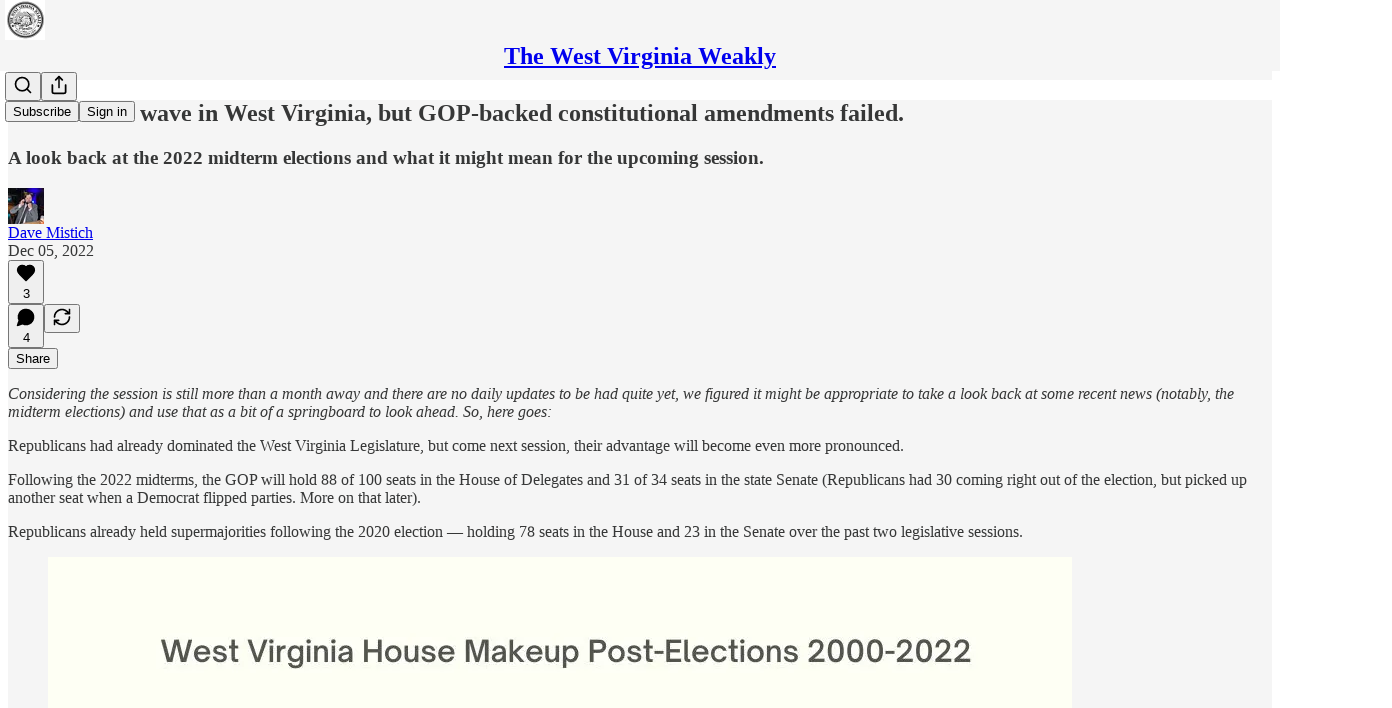

--- FILE ---
content_type: application/javascript; charset=UTF-8
request_url: https://wvweakly.substack.com/cdn-cgi/challenge-platform/h/b/scripts/jsd/d251aa49a8a3/main.js?
body_size: 8057
content:
window._cf_chl_opt={AKGCx8:'b'};~function(r6,XK,XB,Xb,Xj,Xt,Xf,XQ,r0,r1){r6=v,function(y,U,rb,r5,X,E){for(rb={y:532,U:443,X:647,E:447,O:586,Z:454,C:528,P:567,z:562,n:635},r5=v,X=y();!![];)try{if(E=parseInt(r5(rb.y))/1*(-parseInt(r5(rb.U))/2)+-parseInt(r5(rb.X))/3+parseInt(r5(rb.E))/4+-parseInt(r5(rb.O))/5+-parseInt(r5(rb.Z))/6*(-parseInt(r5(rb.C))/7)+-parseInt(r5(rb.P))/8+-parseInt(r5(rb.z))/9*(-parseInt(r5(rb.n))/10),U===E)break;else X.push(X.shift())}catch(O){X.push(X.shift())}}(M,462017),XK=this||self,XB=XK[r6(623)],Xb=function(EP,EC,EZ,EE,r7,U,X,E,O){return EP={y:550,U:648,X:484,E:610,O:511},EC={y:571,U:521,X:507,E:619,O:482,Z:507,C:441,P:644,z:666,n:604,V:600,F:571,I:526,e:519,T:640,G:549,A:571,g:445,Y:530,D:472,o:451,i:530,l:571,L:651,W:491,H:571},EZ={y:455},EE={y:516,U:475,X:576,E:579,O:455,Z:515,C:492,P:591,z:491,n:500,V:463,F:639,I:483,e:527,T:666,G:531,A:600,g:527,Y:547,D:480,o:526,i:619,l:573,L:619,W:571,H:510,K:531,B:600,b:640,j:483,c:527,m:600,S:596,d:556,R:509,J:565,k:662,a:595,x:600,f:573,Q:622,h:533,N:670,s:592,M0:603,M1:526,M2:600,M3:595,M4:592,M5:538,M6:441,M7:594,M8:461,M9:484,MM:600,Mv:543,My:487,MU:537,MX:576,Mr:514,ME:664,MO:517,MZ:451},r7=r6,U={'glLah':r7(EP.y),'BlCFr':function(Z,C){return Z>C},'qkQEm':function(Z,C){return Z<C},'IsHGv':function(Z,C){return Z-C},'fBuzE':function(Z,C){return C|Z},'AxEoy':function(Z,C){return Z<<C},'uFqfy':function(Z,C){return C&Z},'xyxSF':function(Z,C){return C==Z},'nKvwl':function(Z,C){return Z(C)},'DoUgJ':function(Z,C){return Z<C},'ZJxag':function(Z,C){return Z(C)},'sxYgp':function(Z,C){return Z|C},'khhaX':function(Z,C){return Z==C},'Djyic':function(Z,C){return Z-C},'FbRVc':r7(EP.U),'UDqqe':function(Z,C){return C==Z},'Hbkgx':function(Z,C){return C==Z},'MMrpa':function(Z,C){return Z<C},'wUuAC':function(Z,C){return Z<<C},'DvYLd':function(Z,C){return Z<<C},'XvsXc':function(Z,C){return C&Z},'OdjpM':function(Z,C){return Z-C},'cwLKa':r7(EP.X),'Gpcaz':function(Z,C){return Z*C},'MVUOY':function(Z,C){return C!=Z},'OHpDC':function(Z,C){return C*Z},'QSnOY':function(Z,C){return C*Z},'hVmcQ':function(Z,C){return Z(C)},'PIZRk':function(Z,C){return Z==C},'WdkWK':function(Z,C){return Z<C},'YPRgb':function(Z,C){return C!=Z},'ZHXqv':function(Z,C){return Z==C},'tpmTK':function(Z,C){return Z-C},'Rrils':function(Z,C){return Z===C}},X=String[r7(EP.E)],E={'h':function(Z,EX){return EX={y:548,U:491},Z==null?'':E.g(Z,6,function(C,r8){return r8=v,r8(EX.y)[r8(EX.U)](C)})},'g':function(Z,C,P,r9,z,V,F,I,T,G,A,Y,D,o,i,L,W,H,K,B,J){if(r9=r7,z={},z[r9(EE.y)]=U[r9(EE.U)],z[r9(EE.X)]=r9(EE.E),V=z,Z==null)return'';for(I={},T={},G='',A=2,Y=3,D=2,o=[],i=0,L=0,W=0;W<Z[r9(EE.O)];W+=1)if(r9(EE.Z)===r9(EE.C))return X[r9(EE.P)]()<E;else if(H=Z[r9(EE.z)](W),Object[r9(EE.n)][r9(EE.V)][r9(EE.F)](I,H)||(I[H]=Y++,T[H]=!0),K=G+H,Object[r9(EE.n)][r9(EE.V)][r9(EE.F)](I,K))G=K;else{if(Object[r9(EE.n)][r9(EE.V)][r9(EE.F)](T,G)){if(U[r9(EE.I)](256,G[r9(EE.e)](0))){for(F=0;U[r9(EE.T)](F,D);i<<=1,L==U[r9(EE.G)](C,1)?(L=0,o[r9(EE.A)](P(i)),i=0):L++,F++);for(B=G[r9(EE.g)](0),F=0;U[r9(EE.I)](8,F);i=U[r9(EE.Y)](U[r9(EE.D)](i,1),U[r9(EE.o)](B,1)),L==C-1?(L=0,o[r9(EE.A)](P(i)),i=0):L++,B>>=1,F++);}else{for(B=1,F=0;F<D;i=U[r9(EE.D)](i,1)|B,U[r9(EE.i)](L,C-1)?(L=0,o[r9(EE.A)](P(i)),i=0):L++,B=0,F++);for(B=G[r9(EE.g)](0),F=0;U[r9(EE.I)](16,F);i=i<<1|B&1.73,C-1==L?(L=0,o[r9(EE.A)](U[r9(EE.l)](P,i)),i=0):L++,B>>=1,F++);}A--,U[r9(EE.L)](0,A)&&(A=Math[r9(EE.W)](2,D),D++),delete T[G]}else for(B=I[G],F=0;U[r9(EE.H)](F,D);i=1&B|i<<1.12,L==U[r9(EE.K)](C,1)?(L=0,o[r9(EE.B)](U[r9(EE.b)](P,i)),i=0):L++,B>>=1,F++);G=(A--,0==A&&(A=Math[r9(EE.W)](2,D),D++),I[K]=Y++,String(H))}if(G!==''){if(Object[r9(EE.n)][r9(EE.V)][r9(EE.F)](T,G)){if(U[r9(EE.j)](256,G[r9(EE.c)](0))){for(F=0;F<D;i<<=1,L==C-1?(L=0,o[r9(EE.m)](P(i)),i=0):L++,F++);for(B=G[r9(EE.e)](0),F=0;8>F;i=U[r9(EE.S)](U[r9(EE.D)](i,1),1.72&B),U[r9(EE.d)](L,U[r9(EE.R)](C,1))?(L=0,o[r9(EE.A)](P(i)),i=0):L++,B>>=1,F++);}else if(U[r9(EE.J)]!==r9(EE.k)){for(B=1,F=0;F<D;i=i<<1.54|B,U[r9(EE.a)](L,C-1)?(L=0,o[r9(EE.x)](U[r9(EE.f)](P,i)),i=0):L++,B=0,F++);for(B=G[r9(EE.c)](0),F=0;16>F;i=B&1.72|i<<1.58,U[r9(EE.Q)](L,C-1)?(L=0,o[r9(EE.B)](P(i)),i=0):L++,B>>=1,F++);}else X[r9(EE.h)](r9(EE.N),E);A--,A==0&&(A=Math[r9(EE.W)](2,D),D++),delete T[G]}else for(B=I[G],F=0;U[r9(EE.s)](F,D);i=U[r9(EE.Y)](U[r9(EE.M0)](i,1),U[r9(EE.M1)](B,1)),L==C-1?(L=0,o[r9(EE.M2)](P(i)),i=0):L++,B>>=1,F++);A--,U[r9(EE.M3)](0,A)&&D++}for(B=2,F=0;U[r9(EE.M4)](F,D);i=U[r9(EE.M5)](i,1)|U[r9(EE.M6)](B,1),L==C-1?(L=0,o[r9(EE.B)](P(i)),i=0):L++,B>>=1,F++);for(;;)if(i<<=1,L==U[r9(EE.M7)](C,1)){if(U[r9(EE.M8)]===r9(EE.M9)){o[r9(EE.MM)](U[r9(EE.f)](P,i));break}else J={},J[r9(EE.Mv)]=V[r9(EE.y)],J[r9(EE.My)]=O.r,J[r9(EE.MU)]=V[r9(EE.MX)],J[r9(EE.Mr)]=Z,E[r9(EE.ME)][r9(EE.MO)](J,'*')}else L++;return o[r9(EE.MZ)]('')},'j':function(Z,EO,rM){return EO={y:527},rM=r7,null==Z?'':''==Z?null:E.i(Z[rM(EZ.y)],32768,function(C,rv){return rv=rM,Z[rv(EO.y)](C)})},'i':function(Z,C,P,ry,z,V,F,I,T,G,A,Y,D,o,i,L,H,W){for(ry=r7,z=[],V=4,F=4,I=3,T=[],Y=P(0),D=C,o=1,G=0;3>G;z[G]=G,G+=1);for(i=0,L=Math[ry(EC.y)](2,2),A=1;L!=A;W=Y&D,D>>=1,D==0&&(D=C,Y=P(o++)),i|=U[ry(EC.U)](0<W?1:0,A),A<<=1);switch(i){case 0:for(i=0,L=Math[ry(EC.y)](2,8),A=1;U[ry(EC.X)](A,L);W=Y&D,D>>=1,U[ry(EC.E)](0,D)&&(D=C,Y=P(o++)),i|=U[ry(EC.O)](0<W?1:0,A),A<<=1);H=X(i);break;case 1:for(i=0,L=Math[ry(EC.y)](2,16),A=1;U[ry(EC.Z)](A,L);W=U[ry(EC.C)](Y,D),D>>=1,D==0&&(D=C,Y=P(o++)),i|=U[ry(EC.P)](U[ry(EC.z)](0,W)?1:0,A),A<<=1);H=U[ry(EC.n)](X,i);break;case 2:return''}for(G=z[3]=H,T[ry(EC.V)](H);;){if(o>Z)return'';for(i=0,L=Math[ry(EC.F)](2,I),A=1;A!=L;W=U[ry(EC.I)](Y,D),D>>=1,U[ry(EC.e)](0,D)&&(D=C,Y=U[ry(EC.T)](P,o++)),i|=(U[ry(EC.G)](0,W)?1:0)*A,A<<=1);switch(H=i){case 0:for(i=0,L=Math[ry(EC.y)](2,8),A=1;L!=A;W=D&Y,D>>=1,D==0&&(D=C,Y=P(o++)),i|=U[ry(EC.P)](0<W?1:0,A),A<<=1);z[F++]=X(i),H=F-1,V--;break;case 1:for(i=0,L=Math[ry(EC.A)](2,16),A=1;U[ry(EC.g)](A,L);W=Y&D,D>>=1,U[ry(EC.Y)](0,D)&&(D=C,Y=P(o++)),i|=U[ry(EC.O)](0<W?1:0,A),A<<=1);z[F++]=X(i),H=U[ry(EC.D)](F,1),V--;break;case 2:return T[ry(EC.o)]('')}if(U[ry(EC.i)](0,V)&&(V=Math[ry(EC.l)](2,I),I++),z[H])H=z[H];else if(U[ry(EC.L)](H,F))H=G+G[ry(EC.W)](0);else return null;T[ry(EC.V)](H),z[F++]=G+H[ry(EC.W)](0),V--,G=H,V==0&&(V=Math[ry(EC.H)](2,I),I++)}}},O={},O[r7(EP.O)]=E.h,O}(),Xj=null,Xt=Xa(),Xf={},Xf[r6(607)]='o',Xf[r6(518)]='s',Xf[r6(606)]='u',Xf[r6(438)]='z',Xf[r6(605)]='n',Xf[r6(499)]='I',Xf[r6(612)]='b',XQ=Xf,XK[r6(553)]=function(y,U,X,E,O9,O8,O7,rA,O,C,P,z,V,F,I){if(O9={y:631,U:496,X:672,E:583,O:614,Z:584,C:658,P:564,z:627,n:564,V:540,F:525,I:455,e:661,T:559,G:534,A:467,g:458,Y:474},O8={y:602,U:455,X:661,E:513},O7={y:500,U:463,X:639,E:600},rA=r6,O={'fOman':function(T,G){return G===T},'tgZAd':function(T,G){return T===G},'yrRfJ':function(T,G){return T(G)},'TPWoz':rA(O9.y),'HQbqi':function(T,G,A){return T(G,A)},'weDWn':function(T,G,A){return T(G,A)},'BjyMg':function(T,G){return T+G}},O[rA(O9.U)](null,U)||U===void 0)return E;for(C=O[rA(O9.X)](Xs,U),y[rA(O9.E)][rA(O9.O)]&&(C=C[rA(O9.Z)](y[rA(O9.E)][rA(O9.O)](U))),C=y[rA(O9.C)][rA(O9.P)]&&y[rA(O9.z)]?y[rA(O9.C)][rA(O9.n)](new y[(rA(O9.z))](C)):function(T,rY,G){for(rY=rA,T[rY(O8.y)](),G=0;G<T[rY(O8.U)];O[rY(O8.X)](T[G],T[G+1])?T[rY(O8.E)](G+1,1):G+=1);return T}(C),P='nAsAaAb'.split('A'),P=P[rA(O9.V)][rA(O9.F)](P),z=0;z<C[rA(O9.I)];V=C[z],F=XN(y,U,V),O[rA(O9.X)](P,F)?(I=O[rA(O9.e)]('s',F)&&!y[rA(O9.T)](U[V]),O[rA(O9.G)]===X+V?O[rA(O9.A)](Z,X+V,F):I||O[rA(O9.g)](Z,O[rA(O9.Y)](X,V),U[V])):O[rA(O9.g)](Z,X+V,F),z++);return E;function Z(T,G,rg){rg=rA,Object[rg(O7.y)][rg(O7.U)][rg(O7.X)](E,G)||(E[G]=[]),E[G][rg(O7.E)](T)}},r0=r6(608)[r6(448)](';'),r1=r0[r6(540)][r6(525)](r0),XK[r6(470)]=function(y,U,Oz,OP,OE,rD,X,E,O,Z,C){for(Oz={y:645,U:505,X:455,E:557,O:580,Z:552,C:600,P:625,z:657},OP={y:541,U:459,X:542,E:555,O:587,Z:589,C:559,P:631,z:572,n:572},OE={y:655},rD=r6,X={'MNQMu':function(P,z,n,V){return P(z,n,V)},'JiMmR':function(P,z){return P(z)},'hUJKf':function(P,z){return z===P},'wkulj':rD(Oz.y),'YFwml':function(P,z){return P<z},'GMuTE':function(P,z){return P===z},'ETllt':function(P,z){return P+z}},E=Object[rD(Oz.U)](U),O=0;O<E[rD(Oz.X)];O++)if(Z=E[O],Z==='f'&&(Z='N'),y[Z]){for(C=0;X[rD(Oz.E)](C,U[E[O]][rD(Oz.X)]);X[rD(Oz.O)](-1,y[Z][rD(Oz.Z)](U[E[O]][C]))&&(r1(U[E[O]][C])||y[Z][rD(Oz.C)](X[rD(Oz.P)]('o.',U[E[O]][C]))),C++);}else y[Z]=U[E[O]][rD(Oz.z)](function(P,OZ,OO,rl,z,V,F,I){if(OZ={y:541},OO={y:636},rl=rD,z={'skker':function(n,V,F,I,ro){return ro=v,X[ro(OE.y)](n,V,F,I)},'bqCTe':function(n,V,ri){return ri=v,X[ri(OO.y)](n,V)},'Ycnuh':function(n,V,rw){return rw=v,X[rw(OZ.y)](n,V)},'qvJeu':function(n,V){return n+V}},X[rl(OP.y)](X[rl(OP.U)],rl(OP.X)))(V=A[g],F=z[rl(OP.E)](Y,D,o,V),z[rl(OP.O)](i,F))?(I=z[rl(OP.Z)]('s',F)&&!S[rl(OP.C)](O[V]),rl(OP.P)===z[rl(OP.z)](R,V)?J(z[rl(OP.z)](V,V),F):I||U(x+V,Z[V])):E(z[rl(OP.n)](F,V),F);else return'o.'+P})},r3();function XR(U,Eo,rC,X,E){return Eo={y:502,U:591},rC=r6,X={},X[rC(Eo.y)]=function(O,Z){return O<Z},E=X,E[rC(Eo.y)](Math[rC(Eo.U)](),U)}function XN(U,X,E,Es,rG,O,Z,C,P){Z=(Es={y:504,U:643,X:439,E:607,O:665,Z:465,C:450,P:545,z:504,n:643,V:439,F:624,I:658,e:601,T:450},rG=r6,O={},O[rG(Es.y)]=function(z,n){return z===n},O[rG(Es.U)]=function(z,n){return n==z},O[rG(Es.X)]=rG(Es.E),O[rG(Es.O)]=function(z,n){return z==n},O[rG(Es.Z)]=rG(Es.C),O[rG(Es.P)]=function(z,n){return z===n},O);try{C=X[E]}catch(z){return'i'}if(C==null)return Z[rG(Es.z)](void 0,C)?'u':'x';if(Z[rG(Es.n)](Z[rG(Es.V)],typeof C))try{if(Z[rG(Es.O)](Z[rG(Es.Z)],typeof C[rG(Es.F)]))return C[rG(Es.F)](function(){}),'p'}catch(n){}return U[rG(Es.I)][rG(Es.e)](C)?'a':Z[rG(Es.P)](C,U[rG(Es.I)])?'D':C===!0?'T':C===!1?'F':(P=typeof C,rG(Es.T)==P?Xh(U,C)?'N':'f':XQ[P]||'?')}function XJ(EL,rz,U,X,E,O,Z,C,P){for(EL={y:488,U:659,X:466,E:448,O:615,Z:449},rz=r6,U={},U[rz(EL.y)]=rz(EL.U),U[rz(EL.X)]=function(z,n){return z-n},X=U,E=X[rz(EL.y)][rz(EL.E)]('|'),O=0;!![];){switch(E[O++]){case'0':if(X[rz(EL.X)](Z,C)>P)return![];continue;case'1':Z=Math[rz(EL.O)](Date[rz(EL.Z)]()/1e3);continue;case'2':return!![];case'3':C=Xp();continue;case'4':P=3600;continue}break}}function M(OD){return OD='DvYLd,xhr-error,includes,hUJKf,YzvOF,source,gabLW,PNxCR,href,fBuzE,joa4qlY692sGvKBrtbJNR-wZIPn+D5mMU1Wd0A8QShzHcVyifF7$E3gpueCTLxXkO,WdkWK,cloudflare-invisible,Function,indexOf,pRIb1,lTQWI,skker,khhaX,YFwml,laNXI,isNaN,cYEsH,/jsd/oneshot/d251aa49a8a3/0.5512696333989792:1768893029:qoZyJs0zR2qxVO0yMcpBeFO5oHWOfkyxoJRIbAHFHvQ/,2967957gbdclH,send,from,FbRVc,http-code:,5695776uzTpIQ,timeout,contentDocument,HfVQD,pow,qvJeu,nKvwl,LPcHA,error on cf_chl_props,vELrf,AdeF3,JyWRJ,error,GMuTE,open,aLPiT,Object,concat,1|3|4|2|0,2564475MZuhlc,bqCTe,onerror,Ycnuh,errorInfoObject,random,MMrpa,Atbbc,OdjpM,UDqqe,sxYgp,navigator,OroWz,OBLJc,push,isArray,sort,wUuAC,hVmcQ,number,undefined,object,_cf_chl_opt;JJgc4;PJAn2;kJOnV9;IWJi4;OHeaY1;DqMg0;FKmRv9;LpvFx1;cAdz2;PqBHf2;nFZCC5;ddwW5;pRIb1;rxvNi8;RrrrA2;erHi9,BJzGN,fromCharCode,/invisible/jsd,boolean,SSTpq3,getOwnPropertyNames,floor,NQApn,iframe,stringify,xyxSF,GAdJV,api,Hbkgx,document,catch,ETllt,Dltve,Set,display: none,houYM,gicqe,d.cookie,JBxy9,wpOUR,QxicC,40dGCuyc,JiMmR,FMhTU,JBsyy,call,ZJxag,XMLHttpRequest,NaTRF,UpirS,QSnOY,vZQbE,/b/ov1/0.5512696333989792:1768893029:qoZyJs0zR2qxVO0yMcpBeFO5oHWOfkyxoJRIbAHFHvQ/,476043PKoAdq,FOViT,VkufB,aUjz8,Rrils,getPrototypeOf,ijxFf,createElement,MNQMu,BrnjK,map,Array,4|3|1|0|2,jsd,fOman,xfYBW,RvXkj,parent,iQnhr,qkQEm,GhHfD,__CF$cv$params,tabIndex,DOMContentLoaded,success,yrRfJ,symbol,rwVkj,loading,XvsXc,removeChild,552802JrATws,EEZBw,YPRgb,onreadystatechange,2133324daiJxE,split,now,function,join,appendChild,NANTZ,6wOgfOE,length,_cf_chl_opt,randomUUID,weDWn,wkulj,SdhSb,cwLKa,BTOAN,hasOwnProperty,onload,OjRFH,AsceK,HQbqi,toString,clientInformation,rxvNi8,body,tpmTK,OoJzR,BjyMg,glLah,/cdn-cgi/challenge-platform/h/,AKGCx8,chctx,TYlZ6,AxEoy,wkFUe,OHpDC,BlCFr,UOqbe,oNSyB,location,sid,YIDwF,lAbNT,ontimeout,charAt,NlqmB,POST,readyState,cqtjX,tgZAd,[native code],log,bigint,prototype,pkLOA2,cFKXV,CnwA5,Tjxrr,keys,contentWindow,MVUOY,status,Djyic,DoUgJ,OiQAQz,FLzly,splice,detail,oIyyJ,prumR,postMessage,string,PIZRk,LRmiB4,Gpcaz,miSWs,bJOOy,style,bind,uFqfy,charCodeAt,1886801HptuXp,fBhEL,ZHXqv,IsHGv,1FNtKsu,addEventListener,TPWoz,oyZHU,OQxSH,event'.split(','),M=function(){return OD},M()}function XS(Ee,rE,U,X){return Ee={y:578},rE=r6,U={},U[rE(Ee.y)]=function(E,O){return O!==E},X=U,X[rE(Ee.y)](Xm(),null)}function Xm(EF,rr,U,X,E,O){return EF={y:663,U:668,X:663,E:605},rr=r6,U={},U[rr(EF.y)]=function(Z,C){return Z!==C},X=U,E=XK[rr(EF.U)],!E?null:(O=E.i,X[rr(EF.X)](typeof O,rr(EF.E))||O<30)?null:O}function Xs(y,O0,rq,U){for(O0={y:584,U:505,X:652},rq=r6,U=[];null!==y;U=U[rq(O0.y)](Object[rq(O0.U)](y)),y=Object[rq(O0.X)](y));return U}function Xa(Ed,rI){return Ed={y:457,U:457},rI=r6,crypto&&crypto[rI(Ed.y)]?crypto[rI(Ed.U)]():''}function Xp(Ew,rP,y,U){return Ew={y:668,U:615,X:620},rP=r6,y={'GAdJV':function(X,E){return X(E)}},U=XK[rP(Ew.y)],Math[rP(Ew.U)](+y[rP(Ew.X)](atob,U.t))}function Xc(y,EV,En,rU,U,X){if(EV={y:609,U:554,X:453,E:529,O:575},En={y:450},rU=r6,U={'NANTZ':rU(EV.y),'fBhEL':function(E,O,Z){return E(O,Z)}},X=r2(),Xk(X.r,function(E,rX){rX=rU,typeof y===rX(En.y)&&y(E),Xd()}),X.e){if(rU(EV.U)===U[rU(EV.X)])return;else U[rU(EV.E)](Xx,rU(EV.O),X.e)}}function r3(Og,OA,OG,rW,y,U,X,E,O){if(Og={y:671,U:566,X:536,E:670,O:668,Z:494,C:440,P:535,z:533,n:533,V:626,F:446},OA={y:593,U:536,X:633,E:508,O:473,Z:508,C:481,P:570,z:649,n:508,V:637,F:494,I:440,e:446},OG={y:481},rW=r6,y={'wkFUe':function(Z,C){return Z(C)},'wpOUR':function(Z,C){return Z>=C},'OoJzR':function(Z,C){return Z<C},'HfVQD':rW(Og.y),'VkufB':rW(Og.U),'Atbbc':rW(Og.X),'FMhTU':function(Z,C){return Z!==C},'oyZHU':function(Z){return Z()},'Dltve':rW(Og.E)},U=XK[rW(Og.O)],!U)return;if(!XJ())return;(X=![],E=function(rH){if(rH=rW,!X){if(X=!![],!XJ())return;y[rH(OG.y)](Xc,function(Z){r4(U,Z)})}},XB[rW(Og.Z)]!==rW(Og.C))?y[rW(Og.P)](E):XK[rW(Og.z)]?XB[rW(Og.n)](y[rW(Og.V)],E):(O=XB[rW(Og.F)]||function(){},XB[rW(Og.F)]=function(rK){rK=rW,y[rK(OA.y)]!==rK(OA.U)?y[rK(OA.X)](Z[rK(OA.E)],200)&&y[rK(OA.O)](C[rK(OA.Z)],300)?y[rK(OA.C)](V,y[rK(OA.P)]):F(y[rK(OA.z)]+I[rK(OA.n)]):(O(),y[rK(OA.V)](XB[rK(OA.F)],rK(OA.I))&&(XB[rK(OA.e)]=O,E()))})}function Xd(EY,Eg,rO,y,U){if(EY={y:485,U:462,X:616,E:522,O:638},Eg={y:574},rO=r6,y={'NQApn':function(X,E){return E!==X},'LPcHA':function(X){return X()},'BTOAN':rO(EY.y),'miSWs':function(X,E){return X(E)},'JBsyy':function(X,E,O){return X(E,O)}},U=Xm(),null===U)return y[rO(EY.U)]===rO(EY.y)?void 0:y[rO(EY.X)](U(),null);Xj=(Xj&&y[rO(EY.E)](clearTimeout,Xj),y[rO(EY.O)](setTimeout,function(rZ){rZ=rO,y[rZ(Eg.y)](Xc)},U*1e3))}function v(y,U,X,r){return y=y-438,X=M(),r=X[y],r}function r4(E,O,OY,rB,Z,C,P,z){if(OY={y:495,U:550,X:621,E:671,O:543,Z:495,C:487,P:537,z:671,n:664,V:517,F:579,I:514,e:664,T:517},rB=r6,Z={},Z[rB(OY.y)]=rB(OY.U),C=Z,!E[rB(OY.X)])return;O===rB(OY.E)?(P={},P[rB(OY.O)]=C[rB(OY.Z)],P[rB(OY.C)]=E.r,P[rB(OY.P)]=rB(OY.z),XK[rB(OY.n)][rB(OY.V)](P,'*')):(z={},z[rB(OY.O)]=rB(OY.U),z[rB(OY.C)]=E.r,z[rB(OY.P)]=rB(OY.F),z[rB(OY.I)]=O,XK[rB(OY.e)][rB(OY.T)](z,'*'))}function r2(On,rL,E,O,Z,C,P,z,n){O=(On={y:544,U:617,X:598,E:469,O:654,Z:544,C:524,P:628,z:669,n:471,V:452,F:506,I:598,e:597,T:569,G:442},rL=r6,E={},E[rL(On.y)]=rL(On.U),E[rL(On.X)]=rL(On.E),E);try{return Z=XB[rL(On.O)](O[rL(On.Z)]),Z[rL(On.C)]=rL(On.P),Z[rL(On.z)]='-1',XB[rL(On.n)][rL(On.V)](Z),C=Z[rL(On.F)],P={},P=pRIb1(C,C,'',P),P=pRIb1(C,C[O[rL(On.I)]]||C[rL(On.e)],'n.',P),P=pRIb1(C,Z[rL(On.T)],'d.',P),XB[rL(On.n)][rL(On.G)](Z),z={},z.r=P,z.e=null,z}catch(V){return n={},n.r={},n.e=V,n}}function Xx(O,Z,Ek,re,C,P,z,n,V,F,I,T,G,A){if(Ek={y:582,U:558,X:630,E:523,O:656,Z:646,C:577,P:479,z:653,n:558,V:668,F:476,I:456,e:477,T:656,G:611,A:641,g:581,Y:493,D:568,o:490,i:503,l:456,L:613,W:613,H:520,K:501,B:650,b:632,j:590,c:478,m:543,S:660,d:563,R:511},re=r6,C={},C[re(Ek.y)]=function(g,Y){return g!==Y},C[re(Ek.U)]=re(Ek.X),C[re(Ek.E)]=function(g,Y){return g+Y},C[re(Ek.O)]=re(Ek.Z),P=C,!XR(0))return![];n=(z={},z[re(Ek.C)]=O,z[re(Ek.P)]=Z,z);try{P[re(Ek.y)](re(Ek.z),P[re(Ek.n)])?(V=XK[re(Ek.V)],F=P[re(Ek.E)](re(Ek.F)+XK[re(Ek.I)][re(Ek.e)]+P[re(Ek.T)],V.r)+re(Ek.G),I=new XK[(re(Ek.A))](),I[re(Ek.g)](re(Ek.Y),F),I[re(Ek.D)]=2500,I[re(Ek.o)]=function(){},T={},T[re(Ek.i)]=XK[re(Ek.l)][re(Ek.i)],T[re(Ek.L)]=XK[re(Ek.I)][re(Ek.W)],T[re(Ek.H)]=XK[re(Ek.I)][re(Ek.H)],T[re(Ek.K)]=XK[re(Ek.l)][re(Ek.B)],T[re(Ek.b)]=Xt,G=T,A={},A[re(Ek.j)]=n,A[re(Ek.c)]=G,A[re(Ek.m)]=re(Ek.S),I[re(Ek.d)](Xb[re(Ek.R)](A))):z()}catch(Y){}}function Xh(U,X,Et,rT,E,O){return Et={y:629,U:551,X:629,E:551,O:500,Z:468,C:639,P:552,z:497},rT=r6,E={},E[rT(Et.y)]=function(Z,C){return Z<C},O=E,X instanceof U[rT(Et.U)]&&O[rT(Et.X)](0,U[rT(Et.E)][rT(Et.O)][rT(Et.Z)][rT(Et.C)](X)[rT(Et.P)](rT(Et.z)))}function Xk(y,U,ES,Em,Ec,Ej,rn,X,E,O,n,V,F,I,e,Z){if(ES={y:568,U:599,X:668,E:498,O:456,Z:641,C:581,P:493,z:642,n:642,V:476,F:477,I:561,e:621,T:667,G:560,A:568,g:490,Y:585,D:448,o:634,i:489,l:615,L:449,W:464,H:588,K:486,B:486,b:546,j:486,c:563,m:511,S:618},Em={y:460,U:539},Ec={y:508,U:444,X:460,E:671,O:566,Z:508},Ej={y:512},rn=r6,X={'FLzly':rn(ES.y),'QxicC':function(C,P){return C-P},'lAbNT':function(C){return C()},'EEZBw':function(C,P){return C<P},'SdhSb':function(C,P){return C(P)},'NaTRF':function(C,P){return C+P},'GhHfD':rn(ES.U)},E=XK[rn(ES.X)],console[rn(ES.E)](XK[rn(ES.O)]),O=new XK[(rn(ES.Z))](),O[rn(ES.C)](rn(ES.P),X[rn(ES.z)](X[rn(ES.n)](rn(ES.V),XK[rn(ES.O)][rn(ES.F)])+rn(ES.I),E.r)),E[rn(ES.e)]){if(X[rn(ES.T)]!==rn(ES.G))O[rn(ES.A)]=5e3,O[rn(ES.g)]=function(rV){rV=rn,U(X[rV(Ej.y)])};else for(n=rn(ES.Y)[rn(ES.D)]('|'),V=0;!![];){switch(n[V++]){case'0':return!![];case'1':F=3600;continue;case'2':if(X[rn(ES.o)](e,I)>F)return![];continue;case'3':I=X[rn(ES.i)](E);continue;case'4':e=O[rn(ES.l)](Z[rn(ES.L)]()/1e3);continue}break}}O[rn(ES.W)]=function(ru){ru=rn,O[ru(Ec.y)]>=200&&X[ru(Ec.U)](O[ru(Ec.y)],300)?X[ru(Ec.X)](U,ru(Ec.E)):U(ru(Ec.O)+O[ru(Ec.Z)])},O[rn(ES.H)]=function(rF){rF=rn,X[rF(Em.y)](U,rF(Em.U))},Z={'t':Xp(),'lhr':XB[rn(ES.K)]&&XB[rn(ES.B)][rn(ES.b)]?XB[rn(ES.j)][rn(ES.b)]:'','api':E[rn(ES.e)]?!![]:![],'c':XS(),'payload':y},O[rn(ES.c)](Xb[rn(ES.m)](JSON[rn(ES.S)](Z)))}}()